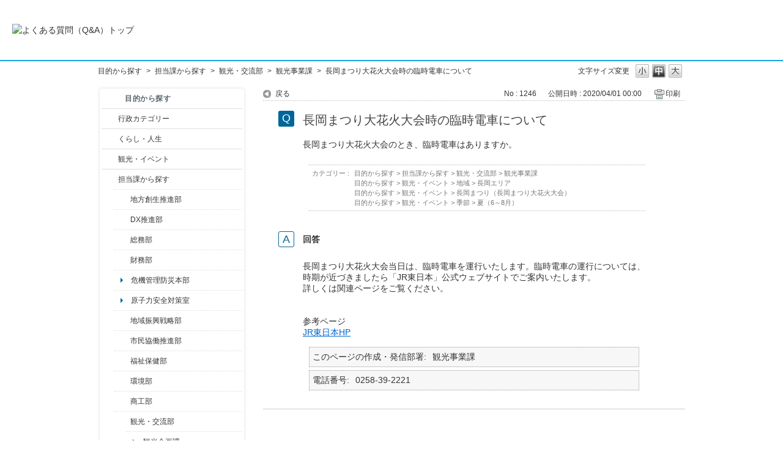

--- FILE ---
content_type: text/html; charset=utf-8
request_url: https://qa.city.nagaoka.niigata.jp/faq/show/1246?category_id=131&site_domain=default
body_size: 5905
content:
<!DOCTYPE html PUBLIC "-//W3C//DTD XHTML 1.0 Transitional//EN" "http://www.w3.org/TR/xhtml1/DTD/xhtml1-transitional.dtd">
<html xmlns="http://www.w3.org/1999/xhtml" lang="ja" xml:lang="ja">
  <head>
 <meta http-equiv="content-type" content="text/html; charset=UTF-8" />
    <meta http-equiv="X-UA-Compatible" content="IE=edge,chrome=1" />
    <meta http-equiv="Pragma" content="no-cache"/>
    <meta http-equiv="Cache-Control" content="no-cache"/>
    <meta http-equiv="Expires" content="0"/>
    <meta name="description" content="長岡まつり大花火大会当日は、臨時電車を運行いたします。臨時電車の運行については、時期が近づきましたら「JR東日本」公式ウェブサイトでご案内いたします。
詳しくは関連ページをご覧ください。

 
参考ペ" />
    <meta name="keywords" content="観光事業課,観光・交流部,担当課から探す" />
    <meta name="csrf-param" content="authenticity_token" />
<meta name="csrf-token" content="hp79Bm7P1Gh_m5F6Zhr6FBFiQKV0Y-Ru5w4_YzZgmMhcTaM8zsi526jPhFzHQBrhz-QOUg3ySJ5VLkOaBBbD5w" />
    <script src="/assets/application_front_pc-70829ab258f817609cf7b092652328b6cc107d834757186420ba06bcb3c507c9.js"></script>
<script src="/assets/calendar/calendar-ja-da58e63df1424289368016b5077d61a523d45dd27a7d717739d0dbc63fa6a683.js"></script>
<script>jQuery.migrateMute = true;</script>
<script src="/assets/jquery-migrate-3.3.2.min-dbdd70f5d90839a3040d1cbe135a53ce8f7088aa7543656e7adf9591fa3782aa.js"></script>
<link rel="stylesheet" href="/assets/application_front_pc-7cab32363d9fbcfee4c18a6add9fe66228e2561d6fe655ed3c9a039bf433fbd8.css" media="all" />
<link href="/stylesheets/style.css?dc0GqZ6_XqPtGWVuohilIN2Nxj8k1vYqLcfbcIr3PRmvHliTPrgzEDpNcEgDQkXVAwuIyF1HWtqf56eJuIFmNg" media="all" rel="stylesheet" type="text/css" />
<link rel="stylesheet" href="https://qa.city.nagaoka.niigata.jp/css/style.css?site_id=-1" media="all" />
<link rel="stylesheet" href="https://qa.city.nagaoka.niigata.jp/css/style.css?site_id=1" media="all" />

    
    <title>長岡まつり大花火大会時の臨時電車について | 長岡市よくある質問（Ｑ＆Ａ）</title>
    
  </head>
  <body class="lang_size_medium" id="faq_show">
    
    <a name="top"></a>
    <div id="okw_wrapper">
<header>
	<div class="header_contents">
		<h1>
			<a href="http://qa.city.nagaoka.niigata.jp/">
				<img src="/usr/file/attachment/%E3%82%88%E3%81%8F%E3%81%82%E3%82%8B%E8%B3%AA%E5%95%8F%E3%81%AE%E3%83%90%E3%83%8A%E3%83%BC.jpg
" width="auto" height="auto" alt="よくある質問（Q&A）トップ">
				<div class="header_contents_text">
					
				</div>
			</a>
		</h1>
	</div>
</header>
      <div id="okw_contents">
        <div id="okw_contents_base">
          <div id="okw_contents_inner" class="clearfix">
            <div id="okw_sub_header" class="clearfix">
              <div id="login_user_name"></div>
              <ul id="fontCol" class="flo_r">
                  <li class="okw_txt">文字サイズ変更</li>
  <li class="fntSml fntSml_ja">
    <a update_flash_color="#d4e0e8" data-remote="true" href="/front/font_size?font_type=small&amp;site_domain=default">S</a>
  </li>
  <li class="fntMidOn fntMidOn_ja">
    <a update_flash_color="#d4e0e8" data-remote="true" href="/front/font_size?font_type=middle&amp;site_domain=default">M</a>
  </li>
  <li class="fntBig fntBig_ja">
    <a update_flash_color="#d4e0e8" data-remote="true" href="/front/font_size?font_type=large&amp;site_domain=default">L</a>
  </li>

              </ul>
              <ul class="okw_bread">
  <li class="okw_bread_list"><a href="/category/show/2?site_domain=default">目的から探す</a><span>&nbsp;&gt;&nbsp;</span><a href="/category/show/9?site_domain=default">担当課から探す</a><span>&nbsp;&gt;&nbsp;</span><a href="/category/show/20?site_domain=default">観光・交流部</a><span>&nbsp;&gt;&nbsp;</span><a href="/category/show/131?site_domain=default">観光事業課</a><span>&nbsp;&gt;&nbsp;</span><span>長岡まつり大花火大会時の臨時電車について</span></li>
</ul>
            
            </div>
            
<div id="okw_side" class="flo_l"><div class="colArea clearfix"><div class="oneCol okw_parts_category_tree"><div id="category_tree" class="category_tree">
  <div class="ttl_col"><h2 class="ttl_bg"><span class="icocate_tree">目的から探す</span></h2></div>
  
  
  
  <ul id="tree_2" class="category_level_0">
    
  
  <li id="tree_icon_3" class="category_close">
    <div class="category_on cate_pull_inert_bg">
      <a class="pm_icon flo_l" child_url="/category/tree_open/3?node=1&amp;site_domain=default&amp;tag_id=tree_icon_3" js_effect_time="500" self_tag_id="tree_icon_3" tree_open="true" href="/category/show/3?site_domain=default">/category/show/3?site_domain=default</a><a href="/category/show/3?site_domain=default">行政カテゴリー</a>
    </div>
    
  </li>

  
  <li id="tree_icon_12" class="category_close">
    <div class="category_on cate_pull_inert_bg">
      <a class="pm_icon flo_l" child_url="/category/tree_open/12?node=1&amp;site_domain=default&amp;tag_id=tree_icon_12" js_effect_time="500" self_tag_id="tree_icon_12" tree_open="true" href="/category/show/12?site_domain=default">/category/show/12?site_domain=default</a><a href="/category/show/12?site_domain=default">くらし・人生</a>
    </div>
    
  </li>

  
  <li id="tree_icon_18" class="category_close">
    <div class="category_on cate_pull_inert_bg">
      <a class="pm_icon flo_l" child_url="/category/tree_open/18?node=1&amp;site_domain=default&amp;tag_id=tree_icon_18" js_effect_time="500" self_tag_id="tree_icon_18" tree_open="true" href="/category/show/18?site_domain=default">/category/show/18?site_domain=default</a><a href="/category/show/18?site_domain=default">観光・イベント</a>
    </div>
    
  </li>

  
  <li id="tree_icon_9" class="category_open">
    <div class="category_on cate_pull_inert_bg">
      <a class="pm_icon flo_l" child_url="#" js_effect_time="500" self_tag_id="tree_icon_9" tree_open="true" href="/category/show/9?site_domain=default">/category/show/9?site_domain=default</a><a href="/category/show/9?site_domain=default">担当課から探す</a>
    </div>
    
  <ul id="tree_9" class="category_level_1">
    
  
  <li id="tree_icon_100" class="category_close">
    <div class="category_on cate_pull_inert_bg">
      <a class="pm_icon flo_l" child_url="/category/tree_open/100?node=2&amp;site_domain=default&amp;tag_id=tree_icon_100" js_effect_time="500" self_tag_id="tree_icon_100" tree_open="true" href="/category/show/100?site_domain=default">/category/show/100?site_domain=default</a><a href="/category/show/100?site_domain=default">地方創生推進部</a>
    </div>
    
  </li>

  
  <li id="tree_icon_541" class="category_close">
    <div class="category_on cate_pull_inert_bg">
      <a class="pm_icon flo_l" child_url="/category/tree_open/541?node=2&amp;site_domain=default&amp;tag_id=tree_icon_541" js_effect_time="500" self_tag_id="tree_icon_541" tree_open="true" href="/category/show/541?site_domain=default">/category/show/541?site_domain=default</a><a href="/category/show/541?site_domain=default">DX推進部</a>
    </div>
    
  </li>

  
  <li id="tree_icon_10" class="category_close">
    <div class="category_on cate_pull_inert_bg">
      <a class="pm_icon flo_l" child_url="/category/tree_open/10?node=2&amp;site_domain=default&amp;tag_id=tree_icon_10" js_effect_time="500" self_tag_id="tree_icon_10" tree_open="true" href="/category/show/10?site_domain=default">/category/show/10?site_domain=default</a><a href="/category/show/10?site_domain=default">総務部</a>
    </div>
    
  </li>

  
  <li id="tree_icon_72" class="category_close">
    <div class="category_on cate_pull_inert_bg">
      <a class="pm_icon flo_l" child_url="/category/tree_open/72?node=2&amp;site_domain=default&amp;tag_id=tree_icon_72" js_effect_time="500" self_tag_id="tree_icon_72" tree_open="true" href="/category/show/72?site_domain=default">/category/show/72?site_domain=default</a><a href="/category/show/72?site_domain=default">財務部</a>
    </div>
    
  </li>

  
  <li id="tree_icon_149" >
    <div class="category_none cate_pull_inert_bg">
      <a href="/category/show/149?site_domain=default">危機管理防災本部</a>
    </div>
    
  </li>

  
  <li id="tree_icon_96" >
    <div class="category_none cate_pull_inert_bg">
      <a href="/category/show/96?site_domain=default">原子力安全対策室</a>
    </div>
    
  </li>

  
  <li id="tree_icon_104" class="category_close">
    <div class="category_on cate_pull_inert_bg">
      <a class="pm_icon flo_l" child_url="/category/tree_open/104?node=2&amp;site_domain=default&amp;tag_id=tree_icon_104" js_effect_time="500" self_tag_id="tree_icon_104" tree_open="true" href="/category/show/104?site_domain=default">/category/show/104?site_domain=default</a><a href="/category/show/104?site_domain=default">地域振興戦略部</a>
    </div>
    
  </li>

  
  <li id="tree_icon_26" class="category_close">
    <div class="category_on cate_pull_inert_bg">
      <a class="pm_icon flo_l" child_url="/category/tree_open/26?node=2&amp;site_domain=default&amp;tag_id=tree_icon_26" js_effect_time="500" self_tag_id="tree_icon_26" tree_open="true" href="/category/show/26?site_domain=default">/category/show/26?site_domain=default</a><a href="/category/show/26?site_domain=default">市民協働推進部</a>
    </div>
    
  </li>

  
  <li id="tree_icon_14" class="category_close">
    <div class="category_on cate_pull_inert_bg">
      <a class="pm_icon flo_l" child_url="/category/tree_open/14?node=2&amp;site_domain=default&amp;tag_id=tree_icon_14" js_effect_time="500" self_tag_id="tree_icon_14" tree_open="true" href="/category/show/14?site_domain=default">/category/show/14?site_domain=default</a><a href="/category/show/14?site_domain=default">福祉保健部</a>
    </div>
    
  </li>

  
  <li id="tree_icon_23" class="category_close">
    <div class="category_on cate_pull_inert_bg">
      <a class="pm_icon flo_l" child_url="/category/tree_open/23?node=2&amp;site_domain=default&amp;tag_id=tree_icon_23" js_effect_time="500" self_tag_id="tree_icon_23" tree_open="true" href="/category/show/23?site_domain=default">/category/show/23?site_domain=default</a><a href="/category/show/23?site_domain=default">環境部</a>
    </div>
    
  </li>

  
  <li id="tree_icon_36" class="category_close">
    <div class="category_on cate_pull_inert_bg">
      <a class="pm_icon flo_l" child_url="/category/tree_open/36?node=2&amp;site_domain=default&amp;tag_id=tree_icon_36" js_effect_time="500" self_tag_id="tree_icon_36" tree_open="true" href="/category/show/36?site_domain=default">/category/show/36?site_domain=default</a><a href="/category/show/36?site_domain=default">商工部</a>
    </div>
    
  </li>

  
  <li id="tree_icon_20" class="category_open">
    <div class="category_on cate_pull_inert_bg">
      <a class="pm_icon flo_l" child_url="#" js_effect_time="500" self_tag_id="tree_icon_20" tree_open="true" href="/category/show/20?site_domain=default">/category/show/20?site_domain=default</a><a href="/category/show/20?site_domain=default">観光・交流部</a>
    </div>
    
  <ul id="tree_20" class="category_level_2">
    
  
  <li id="tree_icon_21" >
    <div class="category_none cate_pull_inert_bg">
      <a href="/category/show/21?site_domain=default">観光企画課</a>
    </div>
    
  </li>

  
  <li id="tree_icon_131" >
    <div class="category_none category_select cate_pull_inert_bg">
      <a href="/category/show/131?site_domain=default">観光事業課</a>
    </div>
    
  </li>

  
  <li id="tree_icon_82" >
    <div class="category_none cate_pull_inert_bg">
      <a href="/category/show/82?site_domain=default">国際交流課</a>
    </div>
    
  </li>

  </ul>




  </li>

  
  <li id="tree_icon_76" class="category_close">
    <div class="category_on cate_pull_inert_bg">
      <a class="pm_icon flo_l" child_url="/category/tree_open/76?node=2&amp;site_domain=default&amp;tag_id=tree_icon_76" js_effect_time="500" self_tag_id="tree_icon_76" tree_open="true" href="/category/show/76?site_domain=default">/category/show/76?site_domain=default</a><a href="/category/show/76?site_domain=default">農林水産部</a>
    </div>
    
  </li>

  
  <li id="tree_icon_182" class="category_close">
    <div class="category_on cate_pull_inert_bg">
      <a class="pm_icon flo_l" child_url="/category/tree_open/182?node=2&amp;site_domain=default&amp;tag_id=tree_icon_182" js_effect_time="500" self_tag_id="tree_icon_182" tree_open="true" href="/category/show/182?site_domain=default">/category/show/182?site_domain=default</a><a href="/category/show/182?site_domain=default">都市整備部</a>
    </div>
    
  </li>

  
  <li id="tree_icon_184" >
    <div class="category_none cate_pull_inert_bg">
      <a href="/category/show/184?site_domain=default">中心市街地整備室</a>
    </div>
    
  </li>

  
  <li id="tree_icon_28" class="category_close">
    <div class="category_on cate_pull_inert_bg">
      <a class="pm_icon flo_l" child_url="/category/tree_open/28?node=2&amp;site_domain=default&amp;tag_id=tree_icon_28" js_effect_time="500" self_tag_id="tree_icon_28" tree_open="true" href="/category/show/28?site_domain=default">/category/show/28?site_domain=default</a><a href="/category/show/28?site_domain=default">土木部</a>
    </div>
    
  </li>

  
  <li id="tree_icon_107" class="category_close">
    <div class="category_on cate_pull_inert_bg">
      <a class="pm_icon flo_l" child_url="/category/tree_open/107?node=2&amp;site_domain=default&amp;tag_id=tree_icon_107" js_effect_time="500" self_tag_id="tree_icon_107" tree_open="true" href="/category/show/107?site_domain=default">/category/show/107?site_domain=default</a><a href="/category/show/107?site_domain=default">中之島支所</a>
    </div>
    
  </li>

  
  <li id="tree_icon_142" class="category_close">
    <div class="category_on cate_pull_inert_bg">
      <a class="pm_icon flo_l" child_url="/category/tree_open/142?node=2&amp;site_domain=default&amp;tag_id=tree_icon_142" js_effect_time="500" self_tag_id="tree_icon_142" tree_open="true" href="/category/show/142?site_domain=default">/category/show/142?site_domain=default</a><a href="/category/show/142?site_domain=default">越路支所</a>
    </div>
    
  </li>

  
  <li id="tree_icon_53" class="category_close">
    <div class="category_on cate_pull_inert_bg">
      <a class="pm_icon flo_l" child_url="/category/tree_open/53?node=2&amp;site_domain=default&amp;tag_id=tree_icon_53" js_effect_time="500" self_tag_id="tree_icon_53" tree_open="true" href="/category/show/53?site_domain=default">/category/show/53?site_domain=default</a><a href="/category/show/53?site_domain=default">三島支所</a>
    </div>
    
  </li>

  
  <li id="tree_icon_98" class="category_close">
    <div class="category_on cate_pull_inert_bg">
      <a class="pm_icon flo_l" child_url="/category/tree_open/98?node=2&amp;site_domain=default&amp;tag_id=tree_icon_98" js_effect_time="500" self_tag_id="tree_icon_98" tree_open="true" href="/category/show/98?site_domain=default">/category/show/98?site_domain=default</a><a href="/category/show/98?site_domain=default">山古志支所</a>
    </div>
    
  </li>

  
  <li id="tree_icon_74" class="category_close">
    <div class="category_on cate_pull_inert_bg">
      <a class="pm_icon flo_l" child_url="/category/tree_open/74?node=2&amp;site_domain=default&amp;tag_id=tree_icon_74" js_effect_time="500" self_tag_id="tree_icon_74" tree_open="true" href="/category/show/74?site_domain=default">/category/show/74?site_domain=default</a><a href="/category/show/74?site_domain=default">小国支所</a>
    </div>
    
  </li>

  
  <li id="tree_icon_139" class="category_close">
    <div class="category_on cate_pull_inert_bg">
      <a class="pm_icon flo_l" child_url="/category/tree_open/139?node=2&amp;site_domain=default&amp;tag_id=tree_icon_139" js_effect_time="500" self_tag_id="tree_icon_139" tree_open="true" href="/category/show/139?site_domain=default">/category/show/139?site_domain=default</a><a href="/category/show/139?site_domain=default">和島支所</a>
    </div>
    
  </li>

  
  <li id="tree_icon_63" class="category_close">
    <div class="category_on cate_pull_inert_bg">
      <a class="pm_icon flo_l" child_url="/category/tree_open/63?node=2&amp;site_domain=default&amp;tag_id=tree_icon_63" js_effect_time="500" self_tag_id="tree_icon_63" tree_open="true" href="/category/show/63?site_domain=default">/category/show/63?site_domain=default</a><a href="/category/show/63?site_domain=default">寺泊支所</a>
    </div>
    
  </li>

  
  <li id="tree_icon_80" class="category_close">
    <div class="category_on cate_pull_inert_bg">
      <a class="pm_icon flo_l" child_url="/category/tree_open/80?node=2&amp;site_domain=default&amp;tag_id=tree_icon_80" js_effect_time="500" self_tag_id="tree_icon_80" tree_open="true" href="/category/show/80?site_domain=default">/category/show/80?site_domain=default</a><a href="/category/show/80?site_domain=default">栃尾支所</a>
    </div>
    
  </li>

  
  <li id="tree_icon_136" class="category_close">
    <div class="category_on cate_pull_inert_bg">
      <a class="pm_icon flo_l" child_url="/category/tree_open/136?node=2&amp;site_domain=default&amp;tag_id=tree_icon_136" js_effect_time="500" self_tag_id="tree_icon_136" tree_open="true" href="/category/show/136?site_domain=default">/category/show/136?site_domain=default</a><a href="/category/show/136?site_domain=default">与板支所</a>
    </div>
    
  </li>

  
  <li id="tree_icon_133" class="category_close">
    <div class="category_on cate_pull_inert_bg">
      <a class="pm_icon flo_l" child_url="/category/tree_open/133?node=2&amp;site_domain=default&amp;tag_id=tree_icon_133" js_effect_time="500" self_tag_id="tree_icon_133" tree_open="true" href="/category/show/133?site_domain=default">/category/show/133?site_domain=default</a><a href="/category/show/133?site_domain=default">川口支所</a>
    </div>
    
  </li>

  
  <li id="tree_icon_210" class="category_close">
    <div class="category_on cate_pull_inert_bg">
      <a class="pm_icon flo_l" child_url="/category/tree_open/210?node=2&amp;site_domain=default&amp;tag_id=tree_icon_210" js_effect_time="500" self_tag_id="tree_icon_210" tree_open="true" href="/category/show/210?site_domain=default">/category/show/210?site_domain=default</a><a href="/category/show/210?site_domain=default">会計課</a>
    </div>
    
  </li>

  
  <li id="tree_icon_147" class="category_close">
    <div class="category_on cate_pull_inert_bg">
      <a class="pm_icon flo_l" child_url="/category/tree_open/147?node=2&amp;site_domain=default&amp;tag_id=tree_icon_147" js_effect_time="500" self_tag_id="tree_icon_147" tree_open="true" href="/category/show/147?site_domain=default">/category/show/147?site_domain=default</a><a href="/category/show/147?site_domain=default">水道局</a>
    </div>
    
  </li>

  
  <li id="tree_icon_85" class="category_close">
    <div class="category_on cate_pull_inert_bg">
      <a class="pm_icon flo_l" child_url="/category/tree_open/85?node=2&amp;site_domain=default&amp;tag_id=tree_icon_85" js_effect_time="500" self_tag_id="tree_icon_85" tree_open="true" href="/category/show/85?site_domain=default">/category/show/85?site_domain=default</a><a href="/category/show/85?site_domain=default">消防本部</a>
    </div>
    
  </li>

  
  <li id="tree_icon_39" class="category_close">
    <div class="category_on cate_pull_inert_bg">
      <a class="pm_icon flo_l" child_url="/category/tree_open/39?node=2&amp;site_domain=default&amp;tag_id=tree_icon_39" js_effect_time="500" self_tag_id="tree_icon_39" tree_open="true" href="/category/show/39?site_domain=default">/category/show/39?site_domain=default</a><a href="/category/show/39?site_domain=default">教育委員会 教育部</a>
    </div>
    
  </li>

  
  <li id="tree_icon_51" class="category_close">
    <div class="category_on cate_pull_inert_bg">
      <a class="pm_icon flo_l" child_url="/category/tree_open/51?node=2&amp;site_domain=default&amp;tag_id=tree_icon_51" js_effect_time="500" self_tag_id="tree_icon_51" tree_open="true" href="/category/show/51?site_domain=default">/category/show/51?site_domain=default</a><a href="/category/show/51?site_domain=default">教育委員会 子ども未来部</a>
    </div>
    
  </li>

  
  <li id="tree_icon_111" class="category_close">
    <div class="category_on cate_pull_inert_bg">
      <a class="pm_icon flo_l" child_url="/category/tree_open/111?node=2&amp;site_domain=default&amp;tag_id=tree_icon_111" js_effect_time="500" self_tag_id="tree_icon_111" tree_open="true" href="/category/show/111?site_domain=default">/category/show/111?site_domain=default</a><a href="/category/show/111?site_domain=default">選挙管理委員会</a>
    </div>
    
  </li>

  
  <li id="tree_icon_220" class="category_close">
    <div class="category_on cate_pull_inert_bg">
      <a class="pm_icon flo_l" child_url="/category/tree_open/220?node=2&amp;site_domain=default&amp;tag_id=tree_icon_220" js_effect_time="500" self_tag_id="tree_icon_220" tree_open="true" href="/category/show/220?site_domain=default">/category/show/220?site_domain=default</a><a href="/category/show/220?site_domain=default">監査委員</a>
    </div>
    
  </li>

  
  <li id="tree_icon_222" class="category_close">
    <div class="category_on cate_pull_inert_bg">
      <a class="pm_icon flo_l" child_url="/category/tree_open/222?node=2&amp;site_domain=default&amp;tag_id=tree_icon_222" js_effect_time="500" self_tag_id="tree_icon_222" tree_open="true" href="/category/show/222?site_domain=default">/category/show/222?site_domain=default</a><a href="/category/show/222?site_domain=default">農業委員会</a>
    </div>
    
  </li>

  
  <li id="tree_icon_157" class="category_close">
    <div class="category_on cate_pull_inert_bg">
      <a class="pm_icon flo_l" child_url="/category/tree_open/157?node=2&amp;site_domain=default&amp;tag_id=tree_icon_157" js_effect_time="500" self_tag_id="tree_icon_157" tree_open="true" href="/category/show/157?site_domain=default">/category/show/157?site_domain=default</a><a href="/category/show/157?site_domain=default">議会事務局</a>
    </div>
    
  </li>

  </ul>




  </li>

  </ul>









</div>
</div><div class="oneCol okw_parts_usr_5"><br>
<a href="https://www.city.nagaoka.niigata.jp/"><img src="https://qa.city.nagaoka.niigata.jp/usr/file/attachment/%E3%83%9B%E3%83%BC%E3%83%A0%E3%83%9A%E3%83%BC%E3%82%B8%E3%81%8B%E3%82%89%E2%91%A3.gif?t=raw" alt="長岡市ホームページ"></a><br>
<br>
<b>長岡市役所総合窓口<br>
（アオーレ長岡東棟１階）</b><br>
平日　午前８時30分～午後５時15分<br>
土・祝　午前９時～午後５時<br>
休業日　日曜日・年末年始<br>
<font color="#DD0000">※土・祝は一部窓口業務のみ</font><br>
<font color="#DD0000">※日曜日と祝日が重なる場合は、</font><br>
<font color="#DD0000">　お休みとなります。</font><br>
<br>
<b>上記以外の担当部署</b><br>
平日　午前８時30分～午後５時15分<br>
※部署、施設によっては、開庁・<br>
　開館の日・時間が異なるところ<br>
　があります。<br>
<br>
電話：0258-35-1122（代表）<br>
FAX：0258-39-2275（代表）<br></div></div></div><div id="okw_center" class="okw_side flo_r"><div class="colArea clearfix"><div class="oneCol okw_main_faq">    <!-- FAQ_CONTENTS_AREA -->
    <div class="faq_qstInf_col clearfix">
    <ul class="siteLink">
        <li class="preLink">
            <a title="戻る" href="/category/show/131?site_domain=default">戻る</a>
        </li>
    </ul>
  <ul class="faq_dateNo flo_r">
    <li class="faq_no">No&nbsp;:&nbsp;1246</li>
      <li class="faq_date">公開日時&nbsp;:&nbsp;2020/04/01 00:00</li>
        <li class="faq_print">
          <span class="icoPrint">
              <a target="_blank" href="/print/faq/1246?category_id=131&amp;site_domain=default">印刷</a>
          </span>
        </li>
  </ul>
</div>
<span class="mark_area"></span>

<script type='text/javascript'>
    //<![CDATA[
    $(function() {
        $("#faq_tag_search_return_button").click(function () {
            const keywordTagsJ = JSON.stringify()
            const faqId = `${}`
            faq_popup_close_log(keywordTagsJ, faqId);
            window.close();
            return false;
        });
    });
    //]]>
</script>

<h2 class="faq_qstCont_ttl"><span class="icoQ">長岡まつり大花火大会時の臨時電車について</span></h2>
<div class="faq_qstCont_col">
    <div id="faq_question_contents" class="faq_qstCont_txt clearfix">
      <div>長岡まつり大花火大会のとき、臨時電車はありますか。</div>
    </div>
  <dl class="faq_cate_col clearfix">
    <dt>カテゴリー&nbsp;:&nbsp;</dt>
    <dd>
      <ul>
          <li class="clearfix">
            <a href="/category/show/2?site_domain=default">目的から探す</a><span>&nbsp;&gt;&nbsp;</span><a href="/category/show/9?site_domain=default">担当課から探す</a><span>&nbsp;&gt;&nbsp;</span><a href="/category/show/20?site_domain=default">観光・交流部</a><span>&nbsp;&gt;&nbsp;</span><a href="/category/show/131?site_domain=default">観光事業課</a>
          </li>
          <li class="clearfix">
            <a href="/category/show/2?site_domain=default">目的から探す</a><span>&nbsp;&gt;&nbsp;</span><a href="/category/show/18?site_domain=default">観光・イベント</a><span>&nbsp;&gt;&nbsp;</span><a href="/category/show/41?site_domain=default">地域</a><span>&nbsp;&gt;&nbsp;</span><a href="/category/show/42?site_domain=default">長岡エリア</a>
          </li>
          <li class="clearfix">
            <a href="/category/show/2?site_domain=default">目的から探す</a><span>&nbsp;&gt;&nbsp;</span><a href="/category/show/18?site_domain=default">観光・イベント</a><span>&nbsp;&gt;&nbsp;</span><a href="/category/show/130?site_domain=default">長岡まつり（長岡まつり大花火大会）</a>
          </li>
          <li class="clearfix">
            <a href="/category/show/2?site_domain=default">目的から探す</a><span>&nbsp;&gt;&nbsp;</span><a href="/category/show/18?site_domain=default">観光・イベント</a><span>&nbsp;&gt;&nbsp;</span><a href="/category/show/501?site_domain=default">季節</a><span>&nbsp;&gt;&nbsp;</span><a href="/category/show/503?site_domain=default">夏（6～8月）</a>
          </li>
      </ul>
    </dd>
  </dl>
</div>
<h2 class="faq_ans_bor faq_ans_ttl">
    <span class="icoA">回答</span>
</h2>
<div class="faq_ans_col">
  <div id="faq_answer_contents" class="faq_ansCont_txt clearfix">
    <div>長岡まつり大花火大会当日は、臨時電車を運行いたします。臨時電車の運行については、時期が近づきましたら「JR東日本」公式ウェブサイトでご案内いたします。<br/>
詳しくは関連ページをご覧ください。<br/>
<br/>
&nbsp;
<div class="sankou">参考ページ<br/>
<a href="https://www.jreast.co.jp">JR東日本HP</a></div></div>
  </div>
    <div class="faq_addition_col">
      <dl class="faq_addition_list faq_attribute6 clearfix not_html">
        <dt>このページの作成・発信部署</dt>
          <dd>観光事業課</dd>
      </dl>
      <dl class="faq_addition_list faq_attribute7 clearfix not_html">
        <dt>電話番号</dt>
          <dd>0258-39-2221</dd>
      </dl>
  </div>

</div>

<script type="text/javascript">
$(function() {
  function resetFaqCountFlag() {
    window.__faq_countup_sent__ = false;
  }

  function countUpOnce() {
    // すでに送信済みならスキップ
    if (window.__faq_countup_sent__) return;
    window.__faq_countup_sent__ = true;

    fetch("/faq/countup?site_domain=default", {
      method: "POST",
      headers: {
        "Content-Type": "application/json",
        "X-CSRF-Token": $('meta[name=csrf-token]').attr('content'),
        "X-Requested-With": "XMLHttpRequest"
      },
      body: JSON.stringify({
        faq_id: "1246",
        category_id: "131"
      })
    });
  }

  countUpOnce();

  // PC タグ検索 個別のモーダルを閉じる場合
  $("#faq_show .faq_tag_search_return_button").on("click", function() {
    resetFaqCountFlag();
  });
  // PC タグ検索 全てのモーダルを閉じる場合
  $("#faq_show .faq_tag_search_close_button").on("click", function() {
    resetFaqCountFlag();
  });

  // スマホ タグ検索
  $('.faq_tag_modal_close_btn').on("click", function() {
    resetFaqCountFlag();
  });

  // PC スーパーアシスタント Colorboxモーダルを閉じる場合
  $(document).on("cbox_closed", function() {
    resetFaqCountFlag();
  });

  // スマホ スーパーアシスタント FAQ詳細から戻る場合
  $("#toggle_preview_faq").on("click", function() {
    resetFaqCountFlag();
  });
});
</script>


    <!-- /FAQ_CONTENTS_AREA -->


</div></div><div class="colArea clearfix"><div class="oneCol okw_parts_faq_relations">  <span class="spinner"></span>

  <script type="text/javascript">
      $.ajax({
          type: 'GET',
          url: '/custom_part/faq_relations?category_id=131&id=1246&site_domain=default&split=false',
          dataType: 'html',
          success: function(data) {
              $('.okw_parts_faq_relations').html(data)
          }
      });
  </script>
</div></div><p class="topLink"><a href="#top">TOPへ</a></p></div>
<script type="text/javascript">
$(function() {
  function resetFaqCountFlag() {
    window.__faq_countup_sent__ = false;
  }

  function countUpOnce() {
    // すでに送信済みならスキップ
    if (window.__faq_countup_sent__) return;
    window.__faq_countup_sent__ = true;

    fetch("/faq/countup?site_domain=default", {
      method: "POST",
      headers: {
        "Content-Type": "application/json",
        "X-CSRF-Token": $('meta[name=csrf-token]').attr('content'),
        "X-Requested-With": "XMLHttpRequest"
      },
      body: JSON.stringify({
        faq_id: "1246",
        category_id: "131"
      })
    });
  }

  countUpOnce();

  // PC タグ検索 個別のモーダルを閉じる場合
  $("#faq_show .faq_tag_search_return_button").on("click", function() {
    resetFaqCountFlag();
  });
  // PC タグ検索 全てのモーダルを閉じる場合
  $("#faq_show .faq_tag_search_close_button").on("click", function() {
    resetFaqCountFlag();
  });

  // スマホ タグ検索
  $('.faq_tag_modal_close_btn').on("click", function() {
    resetFaqCountFlag();
  });

  // PC スーパーアシスタント Colorboxモーダルを閉じる場合
  $(document).on("cbox_closed", function() {
    resetFaqCountFlag();
  });

  // スマホ スーパーアシスタント FAQ詳細から戻る場合
  $("#toggle_preview_faq").on("click", function() {
    resetFaqCountFlag();
  });
});
</script>


          </div>
        </div>
      </div>
<div class="footer">

    <div class="copyright">&copy; 長岡市</div>
</div>      <div id="okw_footer_default" class="clearfix">
        <p id="okw_logo_footer" class="flo_r logo_footer">
          <a href="https://aisaas.pkshatech.com/faq/" target="_blank">PKSHA FAQ logo</a>
        </p>
      </div>
    </div>


  </body>
</html>
